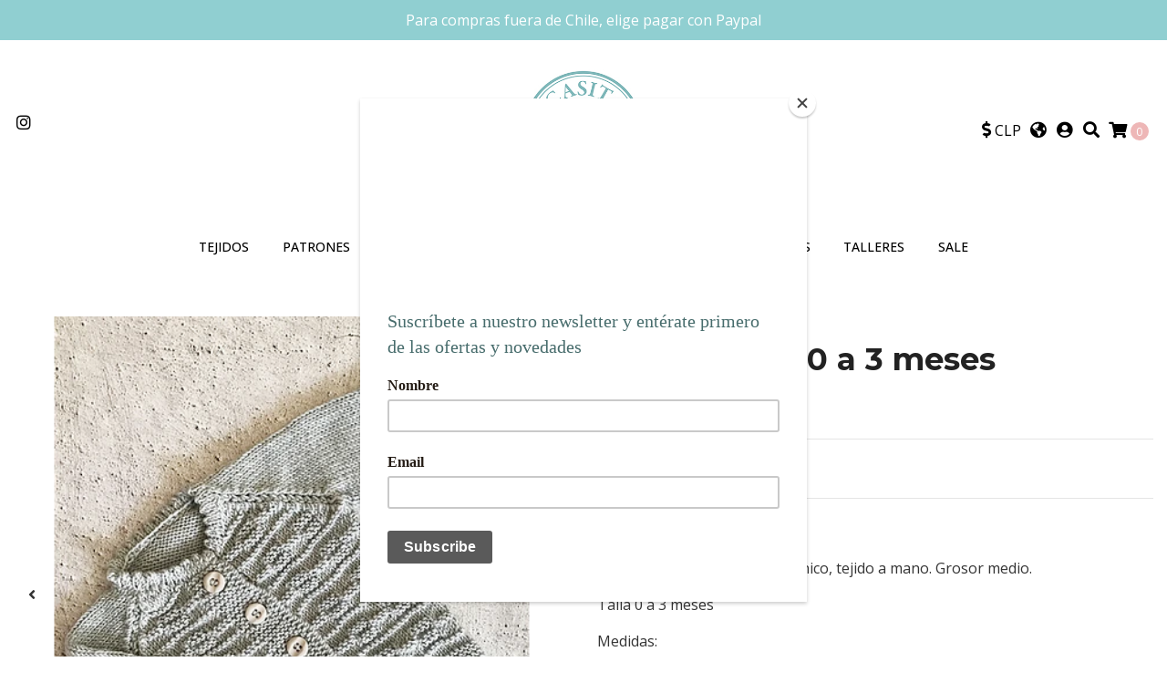

--- FILE ---
content_type: text/html; charset=utf-8
request_url: https://www.casitadelana.cl/en/chaleco-petit-gris1
body_size: 12213
content:
<!DOCTYPE html>
<!--[if IE 9]><html class="lt-ie10" lang="en" > <![endif]-->
<html class="no-js" lang="en" xmlns="http://www.w3.org/1999/xhtml"> <!--<![endif]-->

  <head>
    <title>Chaleco gris talla 0 a 3 meses</title>
    <meta http-equiv="Content-Type" content="text/html; charset=utf-8" />
    <meta name="description" content="Chaleco de bebe tejido a mano color gris claro, talla 0 a 3 meses" />
    <meta name="robots" content="follow, all" />

    <!-- Set the viewport width to device width for mobile -->
    <meta name="viewport" content="width=device-width, initial-scale=1.0" />

    <!-- Facebook Meta tags for Product -->
<meta property="fb:app_id" content="283643215104248" />

  <meta property="og:title" content="Chaleco Gris 0 a 3 meses" />
  <meta property="og:type" content="product" />
  
  
  <meta property="og:image" content="https://cdnx.jumpseller.com/casita-de-lana/image/25997692/petit13.jpg?1659391430" />
  
  <meta property="og:image" content="https://cdnx.jumpseller.com/casita-de-lana/image/25997693/petit14.jpg?1659391430" />
  
  <meta property="og:image" content="https://cdnx.jumpseller.com/casita-de-lana/image/25997694/petit15.jpg?1659391430" />
  
  

  
  <meta property="og:brand" content="Casita de Lana" />
  

  <meta property="product:is_product_shareable" content="1" />
  <meta property="product:original_price:amount" content="28000.0"/>
  <meta property="product:original_price:currency" content="CLP"/>
  <meta property="product:price:amount" content="28000.0"/>
  <meta property="product:price:currency" content="CLP"/>

  
  <meta property="product:availability" content="instock"/>
  



<meta property="og:description" content="Chaleco de bebe tejido a mano color gris claro, talla 0 a 3 meses" />
<meta property="og:url" content="https://www.casitadelana.cl/en/chaleco-petit-gris1" />
<meta property="og:site_name" content="Casita de Lana" />
<meta name="twitter:card" content="summary" />


<meta property="og:locale" content="en" />

<meta property="og:locale:alternate" content="es_CL" />



    
      
      <link rel="alternate" hreflang="en" href="https://www.casitadelana.cl/en/chaleco-petit-gris1" />
      
      <link rel="alternate" hreflang="es_CL" href="https://www.casitadelana.cl/chaleco-petit-gris1" />
      
    

    
    <link rel="canonical" href="/en/chaleco-petit-gris1">
    

    <script type="application/ld+json">
{
  "@context": "http://schema.org/"
  ,
    "@type": "Product",
    "name": "Chaleco Gris 0 a 3 meses",
    "url": "https://www.casitadelana.cl/en/chaleco-petit-gris1",
    "itemCondition": "http://schema.org/NewCondition",
    
    "image": "https://cdnx.jumpseller.com/casita-de-lana/image/25997692/petit13.jpg?1659391430",
    
    "description": "Chaleco de acrílico hipoalergénico, tejido a mano. Grosor medio.Talla 0 a 3 mesesMedidas:Largo total: 23 cmAncho:20 cmContorno de pecho: 40 cmLargo de manga (desde la sisa al puño): 13cm",
    
    "brand": {
      "@type": "Thing",
      "name": "Casita de Lana"
    },
    
    
      "category": "182",
    
    "offers": {
      
        "@type": "Offer",
        "price": "28000.0",
        "itemCondition": "http://schema.org/NewCondition",
        
        "availability": "http://schema.org/InStock",
        
      
      "priceCurrency": "CLP",
      "seller": {
        "@type": "Organization",
        "name": "Casita de Lana"
      },
      "url": "https://www.casitadelana.cl/en/chaleco-petit-gris1"
    }
  
}
</script>


  <script src="https://cdnjs.cloudflare.com/ajax/libs/jquery/3.4.1/jquery.min.js" integrity="sha384-vk5WoKIaW/vJyUAd9n/wmopsmNhiy+L2Z+SBxGYnUkunIxVxAv/UtMOhba/xskxh" crossorigin="anonymous" ></script>
    <link rel="icon" href=" https://assets.jumpseller.com/store/casita-de-lana/themes/294268/options/23759469/logobaja.jpg?1595987581 ">
    <link rel="stylesheet" href="//stackpath.bootstrapcdn.com/bootstrap/4.3.1/css/bootstrap.min.css" integrity="sha384-ggOyR0iXCbMQv3Xipma34MD+dH/1fQ784/j6cY/iJTQUOhcWr7x9JvoRxT2MZw1T" crossorigin="anonymous">

    <link rel="stylesheet" href="//use.fontawesome.com/releases/v5.7.2/css/all.css" integrity="sha384-fnmOCqbTlWIlj8LyTjo7mOUStjsKC4pOpQbqyi7RrhN7udi9RwhKkMHpvLbHG9Sr" crossorigin="anonymous">

		
    <link rel="stylesheet" href="//cdnjs.cloudflare.com/ajax/libs/toastr.js/latest/css/toastr.min.css">
    
    <link rel="stylesheet" type="text/css" href="https://assets.jumpseller.com/store/casita-de-lana/themes/294268/app.css?1766972454"/>
    <link rel="stylesheet" type="text/css" href="https://assets.jumpseller.com/store/casita-de-lana/themes/294268/color_pickers.min.css?1766972454"/>
    <script src="//ajax.googleapis.com/ajax/libs/webfont/1.6.26/webfont.js"></script>
<script type="text/javascript">
  WebFont.load({
    google: {
      families: ["Open Sans:300,400,500,600,700,800", "Montserrat:300,400,500,600,700,800", "Montserrat:300,400,500,600,700,800"]
    }
  });
</script>

<style type="text/css">
  body {
    font-family: 'Open Sans' !important;
  }

  h1, h2 {
    font-family: 'Montserrat' !important;
  }

  h1 {
    font-size:34px !important
  }

  .navbar-brand, 
  .text-logo {
    font-family: 'Montserrat' !important;
  }

  body  {
    font-size: 16px !important;
  }

  h2.block-header {
    font-size:28px !important
  }

  #main-menu li a {
    font-size: 14px !important;
  }
  @media (min-width: 768px) {
    #carousel-home .item .carousel-info h2 {
      font-size: 2.5rem !important;
    }
  }

  .header-block .social a i,
  .header-block .header_actions-link i {
    font-size: 18px !important;
  }
</style>


    
    <link rel="stylesheet" href="//cdnjs.cloudflare.com/ajax/libs/OwlCarousel2/2.3.4/assets/owl.carousel.min.css">
    

    <!-- Script to Dropdown -->
    <script>
      $('.float-right .dropdown').click(function(){
        $(this).toggleClass('show');
      });
    </script>

    
    <!-- Custom head code -->
    <meta name="facebook-domain-verification" content="bzgtsvy9m0cc4mi556frwlkdhm7yie" />
<!-- Global site tag (gtag.js) - Google Ads: 875345388 -->
<script async src="https://www.googletagmanager.com/gtag/js?id=AW-875345388"></script>
<script>
  window.dataLayer = window.dataLayer || [];
  function gtag(){dataLayer.push(arguments);}
  gtag('js', new Date());

  gtag('config', 'AW-875345388');
</script>
<script id="mcjs">!function(c,h,i,m,p){m=c.createElement(h),p=c.getElementsByTagName(h)[0],m.async=1,m.src=i,p.parentNode.insertBefore(m,p)}(document,"script","https://chimpstatic.com/mcjs-connected/js/users/c1a44af2a072bddfcef0b5eb2/faabfdecdb5df75318420ea77.js");</script>


    
  	 <meta name='google-site-verification' content='h47t3NBPBulwOR2yaTvr9XEnacXVanaugqLxh2_sLB4'/> 
 	 <meta name='google-site-verification' content='ftZbHDbm6S_JIQC9caNMKGnT2RyoL0gf_zihXgohspA'/> 
 <meta name="csrf-param" content="authenticity_token" />
<meta name="csrf-token" content="AjXf8to72VNJx3d5zYVUe416iqsgTMilZ9ziIANi8BqngiF7roNDeCvFsB-C8nfqTLQFji9kWm19TIL_k395mw" />




  <script async src="https://www.googletagmanager.com/gtag/js?id=G-84NJM2KK75"></script>


  <!-- Google Tag Manager -->
    <script>(function(w,d,s,l,i){w[l]=w[l]||[];w[l].push({'gtm.start':
    new Date().getTime(),event:'gtm.js'});var f=d.getElementsByTagName(s)[0],
    j=d.createElement(s),dl=l!='dataLayer'?'&l='+l:'';j.async=true;j.src=
    'https://www.googletagmanager.com/gtm.js?id='+i+dl;f.parentNode.insertBefore(j,f);
    })(window,document,'script','dataLayer', "GTM-PC5Q957");</script>
    <!-- End Google Tag Manager -->



<script>
  window.dataLayer = window.dataLayer || [];

  function gtag() {
    dataLayer.push(arguments);
  }

  gtag('js', new Date());

  // custom dimensions (for OKRs metrics)
  let custom_dimension_params = { custom_map: {} };
  
  custom_dimension_params['custom_map']['dimension1'] = 'theme';
  custom_dimension_params['theme'] = "simple";
  
  

  // Send events to Jumpseller GA Account
  // gtag('config', 'G-JBWEC7QQTS', Object.assign({}, { 'allow_enhanced_conversions': true }, custom_dimension_params));

  // Send events to Store Owner GA Account
  
  gtag('config', 'G-84NJM2KK75');
  
  
  gtag('config', 'GTM-PC5Q957');
  
  

  

  let order_items = null;

  
  // view_item - a user follows a link that goes directly to a product page
  gtag('event', 'view_item', {
    currency: "CLP",
    items: [{
      item_id: "8133870",
      item_name: "Chaleco Gris 0 a 3 meses",
      discount: "0.0",
      item_brand: "Casita de Lana",
      price: "28000.0",
      currency: "CLP"
    }],
    value: "28000.0",
  });

  

  
</script>








<script>
  // Pixel code

  // dont send fb events if page is rendered inside an iframe (like admin theme preview)
  if(window.self === window.top) {
    !function(f,b,e,v,n,t,s){if(f.fbq)return;n=f.fbq=function(){n.callMethod?
    n.callMethod.apply(n,arguments):n.queue.push(arguments)};if(!f._fbq)f._fbq=n;
    n.push=n;n.loaded=!0;n.version='2.0';n.agent='pljumpseller';n.queue=[];t=b.createElement(e);t.async=!0;
    t.src=v;s=b.getElementsByTagName(e)[0];s.parentNode.insertBefore(t,s)}(window,
    document,'script','https://connect.facebook.net/' + getNavigatorLocale() + '/fbevents.js');

    var data = {};

    data.currency = 'CLP';
    data.total = '0.0';
    data.products_count = '0';

    

    data.content_ids = [8133870];
    data.contents = [{"id":8133870,"quantity":1,"item_price":28000.0,"item_discount":0.0}];
    data.single_value = 28000.0;

    // Line to enable Manual Only mode.
    fbq('set', 'autoConfig', false, '1677203732408763');

    // FB Pixel Advanced Matching
    
    
    var advancedCustomerData = {
      'em' : '',
      'fn' : '',
      'ln' : '',
      'ph' : '',
      'ct' : '',
      'zp' : '',
      'country' : ''
    };

    var missingCustomerData = Object.values(advancedCustomerData).some(function(value) { return value.length == 0 });

    if(missingCustomerData) {
      fbq('init', '1677203732408763');
    } else {
      fbq('init', '1677203732408763', advancedCustomerData);
    }

    // PageView - build audience views (default FB Pixel behaviour)
    fbq('track', 'PageView');

    // AddToCart - released on page load after a product was added to cart
    

    // track conversion events, ordered by importance (not in this doc)
    // https://developers.facebook.com/docs/facebook-pixel/api-reference%23events

    
      // ViewContent - When a key page is viewed such as a product page
      
        fbq('track', 'ViewContent', {
          source: 'Jumpseller',
          value: data.single_value,
          currency: data.currency,
          content_name: document.title,
          content_type: 'product',
          content_ids: data.content_ids,
          contents: data.contents,
          referrer: document.referrer,
          userAgent: navigator.userAgent,
          language: navigator.language
        });
      

    

    function getNavigatorLocale(){
      return navigator.language.replace(/-/g,'_')
    }
  }
</script>





<script src="https://files.jumpseller.com/javascripts/dist/jumpseller-2.0.0.js" defer="defer"></script></head>
<body>
<!--[if lt IE 8]>
<p class="browsehappy">You are using an <strong>outdated</strong> browser. Please <a href="http://browsehappy.com/">upgrade your browser</a> to improve your experience.</p>
<![endif]-->

  

  
<!-- Fixed Top Bar -->
<div class="fixed-top nav-bar message-top">
  <div class=" container  text-center">
    Para compras fuera de Chile, elige pagar con Paypal
  </div>
</div>

<header>
  <div class="container  header-block trsn py-lg-4 py-0">
    <div class="row align-items-center no-gutters">
      <div class="col-lg-4 col-md-3 col-2">
        <ul class="social d-none d-lg-block list-inline">
          

          

          
          
          <li class="list-inline-item">
            <a href="https://www.instagram.com/casitadelana" class="trsn" title="Go to Instagram" target="_blank">
              <i class="fab fa-instagram fa-fw"></i>
            </a>
          </li>
          

          
          
        </ul>

      </div>
      <!-- Logo -->
      <div class="col-lg-4 col-md-6 col-8 text-center">
        <a href="https://www.casitadelana.cl/en" title="Casita de Lana">
          
          <img src="https://images.jumpseller.com/store/casita-de-lana/store/logo/logobaja.jpg?0" class="navbar-brand store-image img-fluid" alt="Casita de Lana" />
          
        </a>
      </div>
      <div class="col-lg-4 col-md-3 col-2">
        <ul class="list-inline text-right header_actions m-0">
          
          <li class="list-inline-item d-none d-lg-inline-block">
            <div class="dropdown">
              <div class="header_actions-link" id="currencyMenuButton" data-toggle="dropdown" aria-haspopup="true" aria-expanded="false" role="button">
                <span data-toggle="tooltip" title="Choose a Currency" data-placement="top"><i class="fas fa-dollar-sign"></i>
                  <span id="current_currency">CLP</span>
                </span>
              </div>
              <div class="dropdown-menu dropdown-menu-right" aria-labelledby="currencyMenuButton">
                
                
                
                <a href="#" onclick="Jumpseller.setCurrency('CLP');" class="dropdown-item" title="CLP">CLP</a>
                
                <a href="#" onclick="Jumpseller.setCurrency('USD');" class="dropdown-item" title="USD">USD</a>
                
                <a href="#" onclick="Jumpseller.setCurrency('EUR');" class="dropdown-item" title="EUR">EUR</a>
                
              </div>
            </div>
          </li>
          
          
          <li class="list-inline-item d-none d-lg-inline-block">
            <div class="dropdown">
              
              
              <div id="langMenuButton" data-toggle="dropdown" aria-haspopup="true" aria-expanded="false" role="button" class="header_actions-link">
                <i class="fas fa-globe-americas" data-toggle="tooltip" title="Choose a Language" data-placement="top"></i>
              </div>
              
              
              
              
              <div class="dropdown-menu dropdown-menu-right" aria-labelledby="langMenuButton">
                
                <a href="https://www.casitadelana.cl/en/chaleco-petit-gris1" class="dropdown-item" title="English">en</a>
                
                <a href="https://www.casitadelana.cl/chaleco-petit-gris1" class="dropdown-item" title="Español (Chile)">cl</a>
                
              </div>
            </div>
          </li>
          
          
          <li class="list-inline-item d-none d-lg-inline-block">
            <a href="/en/customer/login" id="login-link" class="header_actions-link" title='Login'  data-toggle="tooltip" data-placement="top">
              <i class="fas fa-user-circle"></i>
            </a>
          </li>
          
          
          <li class="list-inline-item d-none d-lg-inline-block">
            <button type="button" data-toggle="modal" data-target="#search_modal" class="p-0 header_actions-link">
              <i class="fas fa-search" data-toggle="tooltip" title="Search" data-placement="top"></i>
            </button>
            <div id="search_modal" class="modal fade" tabindex="-1" role="dialog" aria-labelledby="search_modal" aria-hidden="true">
              <div class="modal-dialog" role="document">
                <div class="modal-content">
                  <div class="modal-header">
                    <h5 class="modal-title text-center d-block" id="search_modal">Search</h5>
                    <button type="button" class="close" data-dismiss="modal" aria-label="Close">
                      <i class="fas fa-times"></i>
                    </button>
                  </div>
                  <div class="modal-body">
                    <form id="header_search-form" class="search-form" method="get" action="/en/search">
                      <input type="text" value="" name="q" class="form-control" onFocus="javascript:this.value=''" placeholder="Search for products" />
                      <button type="submit"><i class="fas fa-search"></i></button>
                    </form>
                  </div>
                </div>
              </div>
            </div>
          </li>
          
          <li class="list-inline-item cart">
            <a id="cart-link" href="/en/cart" title="Shopping Cart" class="header_actions-link" data-toggle="tooltip" data-placement="top">
              <i class="fas fa-shopping-cart"></i>
              <span class="cart-size">0</span>
            </a>
          </li>
          
        </ul>

      </div>
    </div>
  </div>
</header>

<!-- Navigation -->
<nav id="main-menu"  class="navbar-expand-md d-none d-lg-block vertical_menu">
  <div class="collapse navbar-collapse" id="navbarsContainer">
    <ul class="navbar-nav m-auto">
      
      <li class="nav-item  ">
  <a href="/en/tejidos"  title="Tejidos" class="level-1 trsn nav-link" >Tejidos</a>
  
</li>



      
      <li class="nav-item  ">
  <a href="/en/patrones"  title="Patrones" class="level-1 trsn nav-link" >Patrones</a>
  
</li>



      
      <li class="nav-item  ">
  <a href="/en/kits"  title="Kits de Tejido" class="level-1 trsn nav-link" >Kits de Tejido</a>
  
</li>



      
      <li class="nav-item  ">
  <a href="/en/lanas"  title="Lanas" class="level-1 trsn nav-link" >Lanas</a>
  
</li>



      
      <li class="nav-item  ">
  <a href="/en/contact"  title="Contacto" class="level-1 trsn nav-link" >Contacto</a>
  
</li>



      
      <li class="nav-item  ">
  <a href="/en/video-tutoriales"  title="Video tutoriales" class="level-1 trsn nav-link" >Video tutoriales</a>
  
</li>



      
      <li class="nav-item  ">
  <a href="/en/talleres"  title="Talleres" class="level-1 trsn nav-link" >Talleres</a>
  
</li>



      
      <li class="nav-item  ">
  <a href="/en/sale"  title="SALE" class="level-1 trsn nav-link" >SALE</a>
  
</li>



      
    </ul>
  </div>
</nav>
<script>
  $(function () {
    $('[data-toggle="tooltip"]').tooltip()
  })
  
  var $messageHeight = $(".message-top").outerHeight();
   $("header").css("padding-top", $messageHeight )
   
</script>


  <!-- Navigation Mobile -->
<div class="mobilenav d-lg-none trsn">
  <div class="menu-header">
    <div class="item item-1 trsn">
      <i class="fas fa-search"></i>
      <form id="search_mini_form_mobile" class="navbar-form form-inline trsn" method="get" action="/en/search">
        <input type="text" value="" name="q" class="form-text" onFocus="javascript:this.value=''" placeholder="Search for products" />
      </form>
    </div>
    
    <div class="item item-2 trsn">
      
      
      <span>en<i class="fas fa-angle-down" aria-hidden="true"></i></span>
      
      
      
      
      <div class="lang-menu">
        <a href="https://www.casitadelana.cl/en/chaleco-petit-gris1" class="trsn" title="English">English</a><a href="https://www.casitadelana.cl/chaleco-petit-gris1" class="trsn" title="Español (Chile)">Español (Chile)</a>
      </div>
    </div>
    
    
    <div class="item item-3 trsn">
      <span id="current_currency_mobile">CLP</span><i class="fas fa-angle-down" aria-hidden="true"></i>
      <div class="lang-menu">
        
        
        
        <a href="#" onclick="Jumpseller.setCurrency('CLP');" title="CLP">CLP</a>
        
        <a href="#" onclick="Jumpseller.setCurrency('USD');" title="USD">USD</a>
        
        <a href="#" onclick="Jumpseller.setCurrency('EUR');" title="EUR">EUR</a>
        
      </div>
    </div>
    

    <div class="nav-icon">
      <span></span>
      <span></span>
      <span></span>
      <span></span>
    </div>
  </div>
  <div class="menu-top"></div>
  <div class="mobilenav-inner">
    <ul class="menu-mobile trsn">
      
      <li class=" ">
  
  <a href="/en/tejidos" title="Tejidos">Tejidos</a>
  

  
</li>

      
      <li class=" ">
  
  <a href="/en/patrones" title="Patrones">Patrones</a>
  

  
</li>

      
      <li class=" ">
  
  <a href="/en/kits" title="Kits de Tejido">Kits de Tejido</a>
  

  
</li>

      
      <li class=" ">
  
  <a href="/en/lanas" title="Lanas">Lanas</a>
  

  
</li>

      
      <li class=" ">
  
  <a href="/en/contact" title="Contacto">Contacto</a>
  

  
</li>

      
      <li class=" ">
  
  <a href="/en/video-tutoriales" title="Video tutoriales">Video tutoriales</a>
  

  
</li>

      
      <li class=" ">
  
  <a href="/en/talleres" title="Talleres">Talleres</a>
  

  
</li>

      
      <li class=" ">
  
  <a href="/en/sale" title="SALE">SALE</a>
  

  
</li>

      
      <li>
        
        <div class="login" >
          <a href="/en/customer/login" id="login-link-2" class="trsn nav-link" title="Login / Sign upCasita de Lana">
            <i class="fas fa-user"></i>
            <span class="customer-name">
              Login / Sign up
            </span>
          </a>
        </div>
        
      </li>
      <li>
        
      </li>
      

      

      
      
      <li class="social-item">
        <a href="https://www.instagram.com/casitadelana" class="trsn" title="Go to Instagram" target="_blank">
          <i class="fab fa-instagram fa-fw"></i>Instagram
        </a>
      </li>
      
      
      
    </ul>
  </div>
</div>
<div class="nav-bg-opacity"></div>

  
  <!-- Page Content -->
  <div class="container my-5 pt-lg-0 pt-5 product-page">
  <div class="row">
    <div class="col-md-6 mb-3">
      <div class="d-md-none text-center">
        
        <div class="brand">
          Casita de Lana
        </div>
        
        <h2 class="product-name mb-0">Chaleco Gris 0 a 3 meses</h2>
        
        
        <span id="product-form-price-2">$28.000</span>
        
        
      </div>
      <div class="main-product-image">
        
        <div id="product-carousel" class="product-images owl-carousel product-slider" data-slider-id="1">
          <div class="item">
            <img id="first-image" src="https://cdnx.jumpseller.com/casita-de-lana/image/25997692/resize/480/480?1659391430" srcset="https://cdnx.jumpseller.com/casita-de-lana/image/25997692/resize/480/480?1659391430 1x,https://cdnx.jumpseller.com/casita-de-lana/image/25997692/resize/960/960?1659391430 2x" alt="Chaleco Gris 0 a 3 meses" />
          </div>
          
          <div class="item">
            <img src="https://cdnx.jumpseller.com/casita-de-lana/image/25997693/resize/480/480?1659391430" srcset="https://cdnx.jumpseller.com/casita-de-lana/image/25997693/resize/480/480?1659391430 1x,https://cdnx.jumpseller.com/casita-de-lana/image/25997693/resize/960/960?1659391430 2x" alt="Chaleco Gris 0 a 3 meses" />
          </div>
          
          <div class="item">
            <img src="https://cdnx.jumpseller.com/casita-de-lana/image/25997694/resize/480/480?1659391430" srcset="https://cdnx.jumpseller.com/casita-de-lana/image/25997694/resize/480/480?1659391430 1x,https://cdnx.jumpseller.com/casita-de-lana/image/25997694/resize/960/960?1659391430 2x" alt="Chaleco Gris 0 a 3 meses" />
          </div>
          
        </div>
        

        
        <!-- Thumb Images -->
        <div class="owl-thumbs mt-2 mr-n2" data-slider-id="1">
          
          <a class="owl-thumb-item" data-image="1" href="#">
            <img src="https://cdnx.jumpseller.com/casita-de-lana/image/25997692/thumb/100/100?1659391430" srcset="https://cdnx.jumpseller.com/casita-de-lana/image/25997692/thumb/100/100?1659391430 1x,https://cdnx.jumpseller.com/casita-de-lana/image/25997692/thumb/200/200?1659391430 2x" alt="Chaleco Gris 0 a 3 meses"/ class="pb-2 pr-2">
          </a>
          
          <a class="owl-thumb-item" data-image="2" href="#">
            <img src="https://cdnx.jumpseller.com/casita-de-lana/image/25997693/thumb/100/100?1659391430" srcset="https://cdnx.jumpseller.com/casita-de-lana/image/25997693/thumb/100/100?1659391430 1x,https://cdnx.jumpseller.com/casita-de-lana/image/25997693/thumb/200/200?1659391430 2x" alt="Chaleco Gris 0 a 3 meses"/ class="pb-2 pr-2">
          </a>
          
          <a class="owl-thumb-item" data-image="3" href="#">
            <img src="https://cdnx.jumpseller.com/casita-de-lana/image/25997694/thumb/100/100?1659391430" srcset="https://cdnx.jumpseller.com/casita-de-lana/image/25997694/thumb/100/100?1659391430 1x,https://cdnx.jumpseller.com/casita-de-lana/image/25997694/thumb/200/200?1659391430 2x" alt="Chaleco Gris 0 a 3 meses"/ class="pb-2 pr-2">
          </a>
          
        </div>
        
      </div>
    </div>

    <div class="col-md-6">
      <form id="product-form" class="form-horizontal" action="/en/cart/add/8133870" method="post" enctype="multipart/form-data" name="buy">
        <div class="form-group d-none d-md-block">
          
          <div class="brand">Casita de Lana</div>
          
          <h1 class="page-header m-0 text-left">Chaleco Gris 0 a 3 meses</h1>
          
          <div class="form-price_desktop">
            
            <span class="product-form-price form-price" id="product-form-price">$28.000</span>
            
          </div>
          
        </div>

        
        <div id="product-sku" class="sku hidden form-group">
          <label class="form-control-label mb-0">SKU: </label>
          <span class="sku_elem"></span>
        </div>
        

        
        <div class="form-group visible">
          <div id="stock">
            <label class="form-control-label">Stock: </label>
            <span class="product-form-stock">1</span>
          </div>
        </div>
        

        
        <div class="form-group description">
          <label class="form-control-label">Description</label>
          <p></p>
<p>Chaleco de acrílico hipoalergénico, tejido a mano. Grosor medio.</p>
<p>Talla 0 a 3 meses</p>
<p>Medidas:<br>Largo total: 23 cm<br>Ancho:20 cm<br>Contorno de pecho: 40 cm<br>Largo de manga (desde la sisa al puño): 13cm</p>
<p></p>
        </div>
        
        <div class="form-group qty-select hidden">
          
        </div>
        <!-- Out of Stock -->
        <div class="form-group product-stock product-out-stock hidden">
          <label class="form-control-label">Out of stock</label>
          <p>This product has run out of stock. You may send us an inquiry about it.</p>
          
          <div class="row">
            <div class="col-md-6">
              <a href="/en/contact" class="btn btn-primary btn-sm btn-block mb-md-0 mb-2" title="Contact Us">Contact Us</a>
            </div>
            <div class="col-md-6">
              <a href="javascript:history.back()" class="btn btn-secondary btn-sm btn-block" title="Continue Shopping">Continue Shopping</a>
            </div>
          </div>
          
        </div>
        <!-- Not Available -->
        <div class="form-group product-stock product-unavailable hidden">
          <label class="form-control-label">Not Available</label>
          <p>This product is currently unavailable. You may send us an inquiry about it.</p>
          
          <div class="row">
            <div class="col-md-6">
              <a href="/en/contact" class="btn btn-primary btn-sm btn-block" title="Contact Us">Contact Us</a>
            </div>
            <div class="col-md-6">
              <a href="javascript:history.back()" class="btn btn-secondary btn-sm btn-block" title="Continue Shopping">Continue Shopping</a>
            </div>
          </div>
          
        </div>

        

        <div class="form-group product-stock product-available row no-gutters visible">
          <div class="col-lg-4 col-sm-5 text-center">
            <label class="form-control-label">Quantity</label>
          </div>
          <div class="col-lg-8 col-sm-7">

          </div>
          <div class="col-lg-4 col-sm-5">
            
            
            <div class="quantity mr-sm-2 mr-0 mb-sm-0 mb-2">
              <input type="number" class="qty form-control text-center" id="input-qty" name="qty" min="1" value="1" readonly="readonly"  max="1" >
            </div>
          </div>
          <div class="col-lg-8 col-sm-7">
            
            <input type="button" id="add-to-cart" onclick="addToCart('8133870', 'Chaleco Gris 0 a 3 meses', $('#input-qty').val(), getProductOptions());" class="btn btn-adc btn-block adc-button" value="Add to Cart" />
            
          </div>
          <div class="col-12 disclaimer text-center mt-2">Only <strong> 1 </strong> units of this product remain</div>
        </div>
        

        

        
      </form>
      <div id="product-sharing">
        <ul class="list-inline social-networks">
          <li class="list-inline-item"><strong>Share: </strong>
            
          <li class="list-inline-item">
            <a href="https://www.facebook.com/sharer/sharer.php?u=https://www.casitadelana.cl/en/chaleco-petit-gris1" class="has-tip tip-top radius button tiny button-facebook trsn" title="Share on Facebook" target="_blank" data-tooltip>
              <i class="fab fa-facebook-f"></i>
            </a>
          </li>
          

          
          <li class="list-inline-item">
            <a href="https://twitter.com/share?url=https://www.casitadelana.cl/en/chaleco-petit-gris1&text=Check this product Chaleco Gris 0 a 3 meses" class="has-tip tip-top radius button tiny button-twitter trsn" title="Share on Twitter" target="_blank" data-tooltip>
              <i class="fab fa-twitter"></i>
            </a>
          </li>
          

          
          <li class="list-inline-item">
            <a href="https://pinterest.com/pin/create/bookmarklet/?media=https://cdnx.jumpseller.com/casita-de-lana/image/25997692/petit13.jpg?1659391430&url=https://www.casitadelana.cl/en/chaleco-petit-gris1&is_video=false&description=Chaleco Gris 0 a 3 meses: 
Chaleco de acrílico hipoalergénico, tejido a mano. Grosor medio.
Talla 0 a 3 meses
Medidas:Largo total: 23 cmAncho:20 cmContorno de pecho: 40 cmLargo de manga (desde la sisa al puño): 13cm
" class="has-tip tip-top radius button tiny button-pinterest trsn" title="Share on Pinterest" target="_blank" data-tooltip>
              <i class="fab fa-pinterest"></i>
            </a>
          </li>
          

          
          <li class="list-inline-item">
            <a class="has-tip tip-top radius button tiny button-tumblr trsn" title="Share on Tumblr" href="http://tumblr.com/widgets/share/tool?canonicalUrl=https://www.casitadelana.cl/en/chaleco-petit-gris1">
              <i class="fab fa-tumblr"></i>
            </a>
          </li>
          <script id="tumblr-js" async src="https://assets.tumblr.com/share-button.js"></script>
          

          
          <li class="list-inline-item d-md-none">
            <a class="has-tip tip-top radius button tiny button-whats trsn" href="whatsapp://send?text=Check this product Chaleco Gris 0 a 3 meses | https://www.casitadelana.cl/en/chaleco-petit-gris1">
              <i class="fab fa-whatsapp"></i>
            </a>
          </li>
          

        </ul>
      </div>
    </div>
    <script type="text/javascript">
      $('#product-sharing a').click(function(){
        return !window.open(this.href, 'Share', 'width=640,height=300');
      });
    </script>
  </div>
</div>



<div class="container">
  <div class="row">
    <div class="col-12">
      <h2 class="block-header text-center">You might also be interested in</h2>
    </div>
  </div>
</div>

<div class="container related_products">
  <div class="product-slider related-slider owl-carousel">
    
    <div class="item">
      <div class="product-block text-center mb-md-3 mb-2 p-md-3 p-2 rounded trsn">
        <a href="/en/chaleco-blanco-3-6-meses" class="product-image d-block ">

          

          
          
          

          
          <img class="img-fluid img-portfolio img-hover mb-2" src="https://cdnx.jumpseller.com/casita-de-lana/image/25998046/resize/255/255?1659391799" srcset="https://cdnx.jumpseller.com/casita-de-lana/image/25998046/resize/255/255?1659391799 1x,https://cdnx.jumpseller.com/casita-de-lana/image/25998046/resize/510/510?1659391799 2x" alt="Chaleco Blanco Trenzas" />
          
        </a>
        
        
        
        <div class="caption">
          <div class="brand-name small trsn">
            <span class="brand">Casita de Lana</span>
            <h4><a href="/en/chaleco-blanco-3-6-meses">Chaleco Blanco Trenzas</a></h4>
          </div>
          
          <div class="list-price">
            
            <span class="product-block-list">$28.000</span>
            
          </div>
          
          
          <div class="mt-2 trsn btn_container">
            
            
            <a class="btn btn-primary btn-block" href="/en/chaleco-blanco-3-6-meses">View Options</a>
            
            
          </div>
          
        </div>
      </div>
    </div>
    
    <div class="item">
      <div class="product-block text-center mb-md-3 mb-2 p-md-3 p-2 rounded trsn">
        <a href="/en/chaleco-recien-nacido-tostado-2-copiar" class="product-image d-block ">

          

          
          
          

          
          <img class="img-fluid img-portfolio img-hover mb-2" src="https://cdnx.jumpseller.com/casita-de-lana/image/25998247/resize/255/255?1659392178" srcset="https://cdnx.jumpseller.com/casita-de-lana/image/25998247/resize/255/255?1659392178 1x,https://cdnx.jumpseller.com/casita-de-lana/image/25998247/resize/510/510?1659392178 2x" alt="Chaquetita gris 0 a 3 meses" />
          
        </a>
        
        
        
        <div class="caption">
          <div class="brand-name small trsn">
            <span class="brand">Casita de Lana</span>
            <h4><a href="/en/chaleco-recien-nacido-tostado-2-copiar">Chaquetita gris 0 a 3 meses</a></h4>
          </div>
          
          <div class="list-price">
            
            <span class="product-block-list">$26.000</span>
            
          </div>
          
          
          <div class="mt-2 trsn btn_container">
            
            
            <form id="product-form-14724517" action="/en/cart/add/14724517" method="post" enctype="multipart/form-data" name="buy">
              <div class="row adc-form no-gutters product-stock product-available">
                <div class="col-sm-8">
                  
                  <div class="quantity mr-md-2 mb-md-0 mb-2">
                    <div class="product-qty">
                      <input type="number" class="qty form-control text-center" id="input-qty-14724517" name="qty" min="1" value="1" readonly="readonly"  max="1" >
                    </div>
                  </div>
                </div>
                <div class="col-sm-4">
                  
                  <button type="button" onclick="addToCart('14724517', 'Chaquetita gris 0 a 3 meses', $('#input-qty-14724517').val(), getProductOptions('#product-form-14724517'));" class="adc btn btn-adc btn-block btn-primary" value="Add to Cart" ><i class="fas fa-cart-plus"></i></button>
                  
                </div>
              </div>
            </form>
            
            
          </div>
          
        </div>
      </div>
    </div>
    
    <div class="item">
      <div class="product-block text-center mb-md-3 mb-2 p-md-3 p-2 rounded trsn">
        <a href="/en/chaleco-algodon-gris-0-a-3-meses" class="product-image d-block ">

          

          
          
          

          
          <img class="img-fluid img-portfolio img-hover mb-2" src="https://cdnx.jumpseller.com/casita-de-lana/image/42532293/resize/255/255?1700676162" srcset="https://cdnx.jumpseller.com/casita-de-lana/image/42532293/resize/255/255?1700676162 1x,https://cdnx.jumpseller.com/casita-de-lana/image/42532293/resize/510/510?1700676162 2x" alt="Chaleco Algodón Gris 0 a 3 meses" />
          
        </a>
        
        
        
        <div class="caption">
          <div class="brand-name small trsn">
            <span class="brand">Casita de Lana</span>
            <h4><a href="/en/chaleco-algodon-gris-0-a-3-meses">Chaleco Algodón Gris 0 a 3 meses</a></h4>
          </div>
          
          <div class="list-price">
            
            <span class="product-block-list">$28.000</span>
            
          </div>
          
          
          <div class="mt-2 trsn btn_container">
            
            
            <form id="product-form-19452293" action="/en/cart/add/19452293" method="post" enctype="multipart/form-data" name="buy">
              <div class="row adc-form no-gutters product-stock product-available">
                <div class="col-sm-8">
                  
                  <div class="quantity mr-md-2 mb-md-0 mb-2">
                    <div class="product-qty">
                      <input type="number" class="qty form-control text-center" id="input-qty-19452293" name="qty" min="1" value="1" readonly="readonly"  max="1" >
                    </div>
                  </div>
                </div>
                <div class="col-sm-4">
                  
                  <button type="button" onclick="addToCart('19452293', 'Chaleco Algodón Gris 0 a 3 meses', $('#input-qty-19452293').val(), getProductOptions('#product-form-19452293'));" class="adc btn btn-adc btn-block btn-primary" value="Add to Cart" ><i class="fas fa-cart-plus"></i></button>
                  
                </div>
              </div>
            </form>
            
            
          </div>
          
        </div>
      </div>
    </div>
    
    <div class="item">
      <div class="product-block text-center mb-md-3 mb-2 p-md-3 p-2 rounded trsn">
        <a href="/en/bambu-con-lino" class="product-image d-block ">

          

          

          
          <img class="img-fluid img-portfolio img-hover mb-2" src="https://cdnx.jumpseller.com/casita-de-lana/image/55928862/resize/255/255?1730242450" srcset="https://cdnx.jumpseller.com/casita-de-lana/image/55928862/resize/255/255?1730242450 1x,https://cdnx.jumpseller.com/casita-de-lana/image/55928862/resize/510/510?1730242450 2x" alt="Bambú con Lino" />
          
        </a>
        
        
        
        <div class="caption">
          <div class="brand-name small trsn">
            <span class="brand">Casita de Lana</span>
            <h4><a href="/en/bambu-con-lino">Bambú con Lino</a></h4>
          </div>
          
          <div class="list-price">
            
            <span class="product-block-list">$11.500</span>
            
          </div>
          
          
          <div class="mt-2 trsn btn_container">
            
            
            <a class="btn btn-primary btn-block" href="/en/bambu-con-lino">View Options</a>
            
            
          </div>
          
        </div>
      </div>
    </div>
    
    <div class="item">
      <div class="product-block text-center mb-md-3 mb-2 p-md-3 p-2 rounded trsn">
        <a href="/en/sweater-cuello-vuelto-terracota" class="product-image d-block ">

          

          
          
          

          
          <img class="img-fluid img-portfolio img-hover mb-2" src="https://cdnx.jumpseller.com/casita-de-lana/image/42114659/resize/255/255?1699984394" srcset="https://cdnx.jumpseller.com/casita-de-lana/image/42114659/resize/255/255?1699984394 1x,https://cdnx.jumpseller.com/casita-de-lana/image/42114659/resize/510/510?1699984394 2x" alt="Sweater Cuello Vuelto Terracota" />
          
        </a>
        
        
        
        <div class="caption">
          <div class="brand-name small trsn">
            <span class="brand">Casita de Lana</span>
            <h4><a href="/en/sweater-cuello-vuelto-terracota">Sweater Cuello Vuelto Terracota</a></h4>
          </div>
          
          <div class="list-price">
            
            <span class="product-block-list">$34.000</span>
            
          </div>
          
          
          <div class="mt-2 trsn btn_container">
            
            
            <a class="btn btn-primary btn-block" href="/en/sweater-cuello-vuelto-terracota">View Options</a>
            
            
          </div>
          
        </div>
      </div>
    </div>
    
    <div class="item">
      <div class="product-block text-center mb-md-3 mb-2 p-md-3 p-2 rounded trsn">
        <a href="/en/chaleco-calado-azul-bambu" class="product-image d-block ">

          

          
          
          

          
          <img class="img-fluid img-portfolio img-hover mb-2" src="https://cdnx.jumpseller.com/casita-de-lana/image/19576654/resize/255/255?1653416173" srcset="https://cdnx.jumpseller.com/casita-de-lana/image/19576654/resize/255/255?1653416173 1x,https://cdnx.jumpseller.com/casita-de-lana/image/19576654/resize/510/510?1653416173 2x" alt="Chaleco Calado Azul (Bambú)" />
          
        </a>
        
        
        
        <div class="caption">
          <div class="brand-name small trsn">
            <span class="brand">Casita de Lana</span>
            <h4><a href="/en/chaleco-calado-azul-bambu">Chaleco Calado Azul (Bambú)</a></h4>
          </div>
          
          <div class="list-price">
            
            <span class="from_price">From </span><span class="product-block-list">$26.000</span>
            
          </div>
          
          
          <div class="mt-2 trsn btn_container">
            
            
            <a class="btn btn-primary btn-block" href="/en/chaleco-calado-azul-bambu">View Options</a>
            
            
          </div>
          
        </div>
      </div>
    </div>
    
    <div class="item">
      <div class="product-block text-center mb-md-3 mb-2 p-md-3 p-2 rounded trsn">
        <a href="/en/vestido-blanco-bambu" class="product-image d-block ">

          

          
          
          

          
          <img class="img-fluid img-portfolio img-hover mb-2" src="https://cdnx.jumpseller.com/casita-de-lana/image/20613675/resize/255/255?1650990200" srcset="https://cdnx.jumpseller.com/casita-de-lana/image/20613675/resize/255/255?1650990200 1x,https://cdnx.jumpseller.com/casita-de-lana/image/20613675/resize/510/510?1650990200 2x" alt="Vestido Blanco Bambú" />
          
        </a>
        
        
        
        <div class="caption">
          <div class="brand-name small trsn">
            <span class="brand">Casita de Lana</span>
            <h4><a href="/en/vestido-blanco-bambu">Vestido Blanco Bambú</a></h4>
          </div>
          
          <div class="list-price">
            
            <span class="product-block-list">$30.000</span>
            
          </div>
          
          
          <div class="mt-2 trsn btn_container">
            
            
            <a class="btn btn-primary btn-block" href="/en/vestido-blanco-bambu">View Options</a>
            
            
          </div>
          
        </div>
      </div>
    </div>
    
    <div class="item">
      <div class="product-block text-center mb-md-3 mb-2 p-md-3 p-2 rounded trsn">
        <a href="/en/babero-milagros-celeste" class="product-image d-block ">

          

          

          
          <img class="img-fluid img-portfolio img-hover mb-2" src="https://cdnx.jumpseller.com/casita-de-lana/image/10924391/resize/255/255?1596256521" srcset="https://cdnx.jumpseller.com/casita-de-lana/image/10924391/resize/255/255?1596256521 1x,https://cdnx.jumpseller.com/casita-de-lana/image/10924391/resize/510/510?1596256521 2x" alt="Babero Milagros Beige" />
          
        </a>
        
        
        
        <div class="caption">
          <div class="brand-name small trsn">
            
            <h4><a href="/en/babero-milagros-celeste">Babero Milagros Beige</a></h4>
          </div>
          
          <div class="list-price">
            
            <span class="product-block-list">$8.990</span>
            
          </div>
          
          
          <div class="mt-2 trsn btn_container">
            
            
            <form id="product-form-6539874" action="/en/cart/add/6539874" method="post" enctype="multipart/form-data" name="buy">
              <div class="row adc-form no-gutters product-stock product-available">
                <div class="col-sm-8">
                  
                  <div class="quantity mr-md-2 mb-md-0 mb-2">
                    <div class="product-qty">
                      <input type="number" class="qty form-control text-center" id="input-qty-6539874" name="qty" min="1" value="1" readonly="readonly" >
                    </div>
                  </div>
                </div>
                <div class="col-sm-4">
                  
                  <button type="button" onclick="addToCart('6539874', 'Babero Milagros Beige', $('#input-qty-6539874').val(), getProductOptions('#product-form-6539874'));" class="adc btn btn-adc btn-block btn-primary" value="Add to Cart" ><i class="fas fa-cart-plus"></i></button>
                  
                </div>
              </div>
            </form>
            
            
          </div>
          
        </div>
      </div>
    </div>
    
  </div>

</div>

<script>
  $(document).ready(function() {
    $('.related-slider').owlCarousel({
      loop:false,
      rewind: true,
      margin:15,
      navText: ["<i class='fas fa-chevron-left'></i>", "<i class='fas fa-chevron-right'></i>"],
      nav:true,
      dots: true,
      thumbs: false,
      responsive:{
        0:{
          items:1,
          margin:8,
          stagePadding: 40,
        },
        600:{
          items:3,
          margin:15,
          stagePadding: 30,
        },
        1000:{
          items:4,
          stagePadding: 30,
        }
      }
    })
  });
</script>



<script type="text/javascript">
  $(document).ready(function(){
    $('#product-carousel').carousel({interval: false});
    $('.owl-thumbs > a').click(function(e){
      e.preventDefault();
      $("#product-carousel").carousel(parseInt($(this).attr('data-image')) -1);
    });
    $("#product-link").click(function () {
      $(this).select();
    });
    $('.owl-thumbs > a').click(function(){
      $('.owl-thumbs > a').removeClass('active');
      $(this).toggleClass('active');
    });
    $( ".owl-thumbs > a" ).first().addClass( "active" );
  });
</script>



<!-- Add to cart plugin -->

<script>
  function getProductOptions() {
    var options = {};
    $(".prod-options").each(function() {
      var option = $(this);
      options[option.attr('id')] = option.val();
    })
    return options;
  }
</script>

<script>
  setTimeout(function(){
    $('.product-page .product-images').css("background-image","none");
	},500);
</script>


  <!-- Footer -->
  
  <footer class="pt-5 pb-3">
  <div class="container">
    <div class="row text-md-left text-center justify-content-center">
      
      <div class="col-lg-3 col-md-6">
        <h5>About us</h5>
        <div class="footer-description text-center text-md-left mb-lg-0 mb-3">
          
          Tejidos, lanas y patrones para tejer.
          
        </div>
      </div>
      
      <div class="col-lg-3 col-md-6 mb-lg-0 mb-4">
        <h5>Contact</h5>
        <ul>
          <li><a href="mailto:casitadelana@gmail.com" target="_blank" title="casitadelana@gmail.com">casitadelana@gmail.com</a></li>
          
          <li class="footer-top__menu-item">
            <a href="tel:+56996398572" title="Call us">+56996398572</a>
          </li>
          
        </ul>
      </div>
      <div class="col-lg-3 col-md-6 mb-lg-0 mb-4">
        <h5>Menu</h5>
        <ul class="navbar-nav mr-auto">
          
          <li>
  <a href="/en/contact"  title="Contacto">Contacto</a>
</li>



          
          <li>
  <a href="/en/terms-and-conditions"  title="Términos y Condiciones">Términos y Condiciones</a>
</li>



          
          <li>
  <a href="/en/refund-policy"  title="Política de Reembolso">Política de Reembolso</a>
</li>



          
          <li>
  <a href="/en/privacy-policy"  title="Política de Privacidad">Política de Privacidad</a>
</li>



          
        </ul>
      </div>
      <div class="col-lg-3 col-md-6 mb-lg-0 mb-4">
        
        <h5>Subscribe to Our Newsletter!</h5>
        <div id="newsletter">
          <form  method="post" id="mc-embedded-subscribe-form" name="mc-embedded-subscribe-form" class="validate" target="_blank" novalidate>
            <div id="mc_embed_signup_scroll">
              <div class="form-group mb-0">
                <!-- Begin MailChimp Signup Form -->
                <input type="email" id="mce-EMAIL" class="email field form-control footer-subscribe__email" name="EMAIL" placeholder="Enter your E-mail" required>
                <button type="submit" id="mc-embedded-subscribe" class="btn btn-link p-0 footer-subscribe__button" name="subscribe"><i class="far fa-envelope"></i></button>
                <!-- end .footer-subscribe__field -->

                <!-- real people should not fill this in and expect good things - do not remove this or risk form bot signups-->
                <div style="position: absolute; left: -5000px;" aria-hidden="true"><input type="text" name="b_37d0843fc21a18eccb8d392eb_f7037d65c5" tabindex="-1" value=""></div>
              </div>
              <small>Suscríbete para recibir novedades y promociones</small>
            </div>
          </form>
        </div>
        
        
        
        <ul class="list-inline social-footer my-3">
          
          <li class="list-inline-item">
            <strong>Follow Us:</strong>
          </li>
          
          

          

          
          
          <li class="list-inline-item">
            <a href="https://www.instagram.com/casitadelana" title="Go to Instagram" target="_blank">
              <i class="fab fa-instagram"></i>
            </a>
          </li>
          
          
          
        </ul>
        
      </div>


    </div>
  </div>
  <hr class="mb-3">
  <div class="container-fluid">
    <div class="row align-items-center">
      <div class="col-md-4 text-lg-left text-center mb-lg-0 mb-3">
        <div class="powerd-by">&copy; 2026 Casita de Lana. <br>All Rights Reserved. <a href='https://jumpseller.cl/?utm_medium=store&utm_campaign=powered_by&utm_source=casita-de-lana' title='Create Online Store' target='_blank' rel='nofollow'>Powered by Jumpseller</a>.</div>
      </div>
      <div class="col-md-4 text-center">
        <a href="https://www.casitadelana.cl/en" title="Casita de Lana">
          
          <img src="https://images.jumpseller.com/store/casita-de-lana/store/logo/logobaja.jpg?0" class="navbar-brand img-fluid mb-md-0 mb-3 mx-auto" alt="Casita de Lana" />
          
        </a>
      </div>
      <div class="col-md-4">
        <ul class="payment text-lg-right text-center">
          
          
          
          
          <li><span><img src="https://assets.jumpseller.com/store/casita-de-lana/themes/294268/pay-mercadopago.png?1766972454" alt="Mercadopago"></span></li>
          
          
          
          <li><span><img src="https://assets.jumpseller.com/store/casita-de-lana/themes/294268/pay-visa.png?1766972454" alt="Visa"></span></li>
          <li><span><img src="https://assets.jumpseller.com/store/casita-de-lana/themes/294268/pay-master.png?1766972454"  alt="Mastercard"></span></li>
          <li><span><img src="https://assets.jumpseller.com/store/casita-de-lana/themes/294268/pay-american.png?1766972454" alt="American Express"></span></li>
          <li><span><img src="https://assets.jumpseller.com/store/casita-de-lana/themes/294268/pay-paypal.png?1766972454" alt="Paypal"></span></li>
          
          

          
          
        </ul>
      </div>
    </div>
  </div>

</footer>

  
  <!-- /.container -->

  <!-- Bootstrap Core -->
  <script src="//cdnjs.cloudflare.com/ajax/libs/tether/1.4.7/js/tether.min.js"></script>
  <script src="//cdnjs.cloudflare.com/ajax/libs/popper.js/1.14.7/umd/popper.min.js" integrity="sha384-UO2eT0CpHqdSJQ6hJty5KVphtPhzWj9WO1clHTMGa3JDZwrnQq4sF86dIHNDz0W1" crossorigin="anonymous"></script>
  <script src="//cdn.jsdelivr.net/bootstrap.filestyle/1.1.0/js/bootstrap-filestyle.min.js"></script>
  <script src="//stackpath.bootstrapcdn.com/bootstrap/4.3.1/js/bootstrap.min.js" integrity="sha384-JjSmVgyd0p3pXB1rRibZUAYoIIy6OrQ6VrjIEaFf/nJGzIxFDsf4x0xIM+B07jRM" crossorigin="anonymous"></script>

  
  <script type="text/javascript" src="//cdnjs.cloudflare.com/ajax/libs/money.js/0.2.0/money.min.js"></script>
  <script type="text/javascript" src="//cdnjs.cloudflare.com/ajax/libs/accounting.js/0.4.1/accounting.min.js"></script>
  <script type="text/javascript">
    var open_exchange_rates_token = 'ebebd760607d4124b08ff4f5e663591e';
    var i18n_decimal_mark = ',';

    if(typeof(Storage) !== "undefined") {
      if (sessionStorage.getItem('global_currency') == null){
        sessionStorage.setItem('global_currency', 'CLP');
        sessionStorage.setItem('store_currency', 'CLP');
      }
    } else {
      // Sorry! No Web Storage support..
      console.log("Unable to use multi-currency on this store. Please update your browser.");
      $('#current_currency').parents('li').hide();
    }
  </script>
  
  
<script src="//cdnjs.cloudflare.com/ajax/libs/OwlCarousel2/2.3.4/owl.carousel.min.js"></script>
<script src="https://assets.jumpseller.com/store/casita-de-lana/themes/294268/owl.carousel2.thumbs.min.js?1766972454"></script>

<script>
  
  $('.home_slider').owlCarousel({
    items:1,
    autoHeight:true,
    loop:false,
		dots: true,
		margin:0,
		nav:true,
		autoplay: true,
		autoplayTimeout: 4000,
		autoplayHoverPause:true,
		navText: ["<i class='fas fa-angle-left'></i>", "<i class='fas fa-angle-right'></i>"]
	})

  $('.product-images').owlCarousel({
    loop: false,
    items:1,
    dots: false,
    margin:0,
    autoHeight:true,
    nav: true,
    thumbs: true,
    thumbsPrerendered: true,
    thumbs: true,
    thumbsPrerendered: true,
		navText: ["<i class='fas fa-angle-left'></i>", "<i class='fas fa-angle-right'></i>"]
  });
</script>

  <script type="text/javascript" src="https://assets.jumpseller.com/store/casita-de-lana/themes/294268/main.js?1766972454"></script>

  
  
  <script type="text/javascript" src="//cdnjs.cloudflare.com/ajax/libs/toastr.js/latest/js/toastr.min.js"></script>
<script type="text/javascript">
  var shoppingCartMessage = 'Go to Shopping Cart.';
  var singleProductMessage = 'has been added to the shopping cart.'
  var multiProductMessage = 'have been added to the shopping cart.'

  function getProductOptions() {
    var options = {};
    $(".prod-options").each(function() {
      var option = $(this);
      options[option.attr('id')] = option.val();
    })
    return options;
  }
</script>
<script>
  function addToCart(id, productName, qty, options) {
    Jumpseller.addProductToCart(id, qty, options, {
      callback: function(data, status) {
        toastr.options = {
          closeButton: true,
          debug: false,
          newestOnTop: false,
          progressBar: true,
          positionClass: 'toast-top-right',
          preventDuplicates: false,
          onclick: null,
          showDuration: '500',
          hideDuration: '1000',
          timeOut: '5000',
          extendedTimeOut: '1000',
          showEasing: 'swing',
          hideEasing: 'linear',
          showMethod: 'fadeIn',
          hideMethod: 'fadeOut',
        };

        if (data.status == 404) {
          toastr.error(data.responseJSON.message);
        } else {
          if (parseInt(qty) == 1) {
            toastr.success(
              qty +
              ' ' +
              productName +
              ' ' +
              singleProductMessage +
              ' <a href="' +
              $('#cart-link').attr('href') +
              '"> ' +
              shoppingCartMessage +
              '</a>'
            );
          } else {
            toastr.success(
              qty +
              ' ' +
              productName +
              ' ' +
              multiProductMessage +
              ' <a href="' +
              $('#cart-link').attr('href') +
              '"> ' +
              shoppingCartMessage +
              '</a>'
            );
          }

          // update cart in page
          $('.cart-size').text(parseInt($('.cart-size').text()) + parseInt(qty));
        }
      },
    });
  }
</script>
  
  
  <script>
  jQuery('<div class="quantity-nav"><div class="quantity-button quantity-up">+</div><div class="quantity-button quantity-down">-</div></div>').insertAfter('.quantity input');
  jQuery('.quantity').each(function() {
    var spinner = jQuery(this),
        input = spinner.find('input[type="number"]'),
        btnUp = spinner.find('.quantity-up'),
        btnDown = spinner.find('.quantity-down'),
        min = input.attr('min'),
        max = input.attr('max');

    btnUp.click(function() {
      var oldValue = parseFloat(input.val());
      if (oldValue >= max) {
        var newVal = oldValue;
      } else {
        var newVal = oldValue + 1;
      }
      spinner.find("input").val(newVal);
      spinner.find("input").trigger("change");
    });

    btnDown.click(function() {
      var oldValue = parseFloat(input.val());
      if (oldValue <= min) {
        var newVal = oldValue;
      } else {
        var newVal = oldValue - 1;
      }
      if(newVal > 0){
        spinner.find("input").val(newVal);
        spinner.find("input").trigger("change");
      };
    });

  });
</script>
  

  
  </body>
</html>
